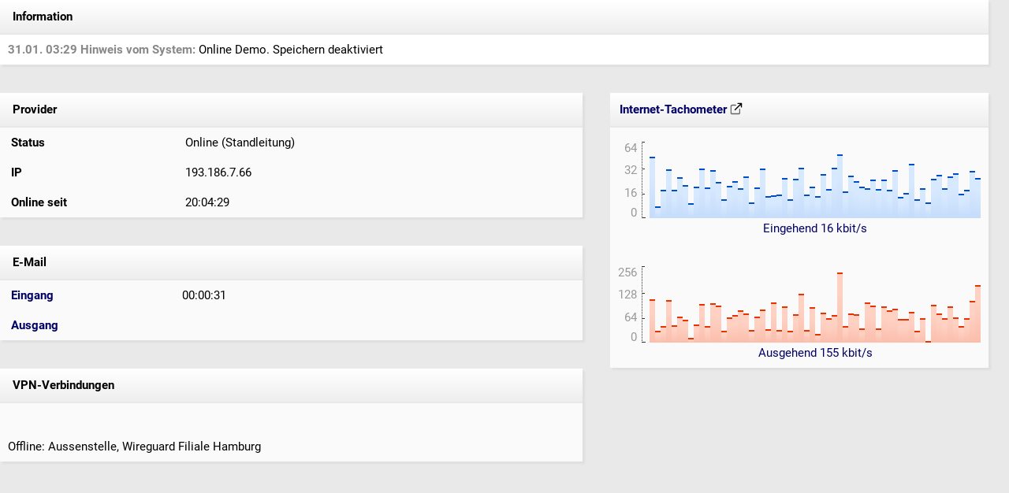

--- FILE ---
content_type: text/html
request_url: http://demosystem-business-server.intra2net.com/arnie?form=status&sessid=1718679938640231-21512783120253
body_size: 16042
content:
<!doctype html>
<html>
<head>
<title>Intra2net system > Status</title>
<link rel=stylesheet type="text/css" href="/styles/main.css">
<meta http-equiv="Content-Type" content="text/html; charset=iso-8859-1">
<script src="/js/jquery-3.7.1.min.js"></script>
</head>

<body class="framemargin">

<script>
    var data_visible = true;

    function request_update() {
        $.ajax({
            url: '/arnie?form=status&sessid=1769903367399012-226165110205134&ajax=1',
            method: 'GET',
            async: true,
            timeout: 10000, // 10 seconds TCP / reply timeout
            success: function (jsonResponse) {
                try {
                    const received_sections = JSON.parse(jsonResponse);

                    var previous_information_board = $('#PREVIOUS_INFORMATION_BOARD').val();
                    var new_information_board = received_sections.INFORMATION_BOARD;

                    if (!data_visible) {
                        $('#PROVIDER_BOARD').show();
                        $('#INTERNET_SPEEDOMETER_TABLE').show();
                        $('#VPNS_BOARD').show();
                        $('#EMAIL_TABLE').show();

                        data_visible = true;
                    }

                    if (previous_information_board !== new_information_board) {
                        $('#INFORMATION_BOARD').html(new_information_board);
                        $('#PREVIOUS_INFORMATION_BOARD').val(new_information_board);
                    }

                    $('#PROVIDER_BOARD').html(received_sections.PROVIDER_BOARD);
                    $('#INTERNET_SPEEDOMETER').html(received_sections.INTERNET_SPEEDOMETER);
                    $('#VPNS_BOARD').html(received_sections.VPNS_BOARD);

                    if (received_sections.EMAILTIMER_IN_MAILSERVER !== undefined) {
                        $('#EMAILTIMER_IN_MAILSERVER').html(received_sections.EMAILTIMER_IN_MAILSERVER);
                    }
                    $('#EMAILTIMER_OUT_MAILSERVER').html(received_sections.EMAILTIMER_OUT_MAILSERVER);

                    setTimeout(request_update, 1000);
                } catch (e) {
                    console.error("JSON parsing failed:", e);
                    handleConnectionDown();
                }
            },
            error: function (xhr, status, err) {
                console.error('AJAX Error:', status, err);

                if (status === 'timeout') {
                    console.log('Request timed out after 10 seconds');
                } else if (xhr.status === 0) {
                    console.log('Network error (CORS issue?)');
                } else if (xhr.status >= 400) {
                    console.log('HTTP Error:', xhr.status);
                } else {
                    console.log('Unexpected error:', err);
                }

                handleConnectionDown();
            }
        });
    }

    function handleConnectionDown() {
        const browser_date = new Date();
        const hours = String(browser_date.getHours()).padStart(2, '0');
        const minutes = String(browser_date.getMinutes()).padStart(2, '0');
        const seconds = String(browser_date.getSeconds()).padStart(2, '0');
        const disconnect_time = `${hours}:${minutes}:${seconds}`;

        const new_information_board = $('#CONNECTION_DOWN_INFORMATION_BOARD').val()
            .replace("##TIME##", disconnect_time);
        $('#INFORMATION_BOARD').html(new_information_board);
        $('#PREVIOUS_INFORMATION_BOARD').val(new_information_board);

        if (data_visible) {
            $('#PROVIDER_BOARD').hide();
            $('#INTERNET_SPEEDOMETER_TABLE').hide();
            $('#VPNS_BOARD').hide();
            $('#EMAIL_TABLE').hide();

            data_visible = false;
        }

        setTimeout(request_update, 5000);
    }

    $(document).ready(function() {
        request_update();
    });
</script>

<div id='INFORMATION_BOARD'>
<!-- Information start -->
<table class="shadow" border="0" cellpadding="10" cellspacing="0" width="100%">

<tr>
<td class="objprofile">&nbsp;<b>Information</b></td>
</tr>

<tr>
<td class="showerr">
<span class="showerrhint"><b>31.01. 03:29 Hinweis vom System:</b></span> Online Demo. Speichern deaktiviert<br>

</td>
</tr>
</table>
<br>
<!-- Information end -->

</div>

<input type='hidden' name='PREVIOUS_INFORMATION_BOARD' id='PREVIOUS_INFORMATION_BOARD' value='<!-- Information start -->
<table class="shadow" border="0" cellpadding="10" cellspacing="0" width="100%">

<tr>
<td class="objprofile">&nbsp;<b>Information</b></td>
</tr>

<tr>
<td class="showerr">
<span class="showerrhint"><b>31.01. 03:29 Hinweis vom System:</b></span> Online Demo. Speichern deaktiviert<br>

</td>
</tr>
</table>
<br>
<!-- Information end -->
'>
<input type='hidden' name='CONNECTION_DOWN_INFORMATION_BOARD' id='CONNECTION_DOWN_INFORMATION_BOARD' value='<!-- Information start -->
<table class="shadow" border="0" cellpadding="10" cellspacing="0" width="100%">

<tr>
<td class="objprofile">&nbsp;<b>Information</b></td>
</tr>

<tr>
<td class="showerr">
##TIME##: Verbindung zum Intra2net System unterbrochen.
</td>
</tr>
</table>
<br>
<!-- Information end -->
'>

<!-- Main table -->
<table width="100%" border="0" cellspacing="0" cellpadding="0">

<tr>

<!-- Left side -->
<td valign="top">

<br>

<div id='PROVIDER_BOARD'>
<table class="frontbg shadow" cellpadding="10" cellspacing="0" width="100%">

    <tr><td colspan="2" class="objprofile">&nbsp;Provider</td></tr>

    <tr>
        <td width="15%"><b>&nbsp;Status</b></td>
        <td width="35%">&nbsp;Online (Standleitung)</td>
    </tr>

    <tr>
        <td width="15%"><b>&nbsp;IP</b></td>
        <td width="35%">&nbsp;193.186.7.66</td>
    </tr>

    <tr>
        <td width="15%"><b>&nbsp;Online seit</b></td>
        <td width="35%">&nbsp;20:04:27 </td>
    </tr>
</table>

</div>

<br>
<br>

<table class="frontbg shadow" border="0" cellpadding="10" cellspacing="0" width="100%" id='EMAIL_TABLE'>


<tr><td colspan="2" class="objprofile">&nbsp;E-Mail</td></tr>

<tr>
<td width="15%">&nbsp;<a href="/arnie?form=information_system_logfiles&livelog=fetchmail&sessid=1769903367399012-226165110205134" target="_new">Eingang</a></td>

<td width="35%">
<div id='EMAILTIMER_IN_MAILSERVER'>&nbsp;00:00:33</div>
</td>

</tr>

<tr>
<td width="15%">&nbsp;<a href="/arnie?form=services_email_queue&sessid=1769903367399012-226165110205134" target="_new">Ausgang</a></td>

<td width="35%">
<div id='EMAILTIMER_OUT_MAILSERVER'>&nbsp;</div>
</td>

</tr>


<!--NO-MAILSERVER
<tr><td colspan="2" class="objprofile">&nbsp;E-Mail-Relaying</td></tr>

<tr>
<td width="15%">&nbsp;<a href="/arnie?form=services_email_queue&sessid=1769903367399012-226165110205134" target="_new">Ausgang</a></td>

<td width="35%">
<div id='EMAILTIMER_OUT_MAILSERVER'>
&nbsp;
</div>
</td>

</tr>
MAILSERVER-NO-->
</table>


<div id='VPNS_BOARD'>

<br>
<br>

<table class="frontbg shadow" border="0" cellpadding="10" cellspacing="0" width="100%">

<tr><td colspan="4" class="objprofile">&nbsp;VPN-Verbindungen</td></tr>
<tr><td colspan="4">&nbsp;<br><br>Offline: Aussenstelle, Wireguard Filiale Hamburg</td></tr>
</table>

</div>

</td>

<!-- Right side (bandwidth history) -->
<td width="515" align="right" valign="top">

<br>

<table class="frontbg shadow" cellpadding="10" cellspacing="0" id='INTERNET_SPEEDOMETER_TABLE'>
    <tr>
        <td class="objprofile" align="left">
            <a
                href="/arnie?form=information_statistics_speedometer&sessid=1769903367399012-226165110205134"
                target="_new"
            >
            Internet-Tachometer
            <img src="/pictures/external-link.svg" style="vertical-align: text-top;">
            </a>
        </td>
        <td class="objprofile" align="right">
            <!-- nil -->
        </td>
    </tr>

    <tr>
        <td colspan="2" style="padding-top: 15px;">
            <div id='INTERNET_SPEEDOMETER'>
            <a
    href="/arnie?form=information_statistics_speedometer&sessid=1769903367399012-226165110205134"
    target="_new"
    title="Eingehend &#x2205; 14 kbit/s, Ausgehend &#x2205; 70 kbit/s"
>
    <table border="0" cellpadding="0" cellspacing="0" height="100">
        <tr>
            <td align="right">

                <table height="100" border="0" cellpadding="0" cellspacing="0">
                    <tr><td align="right" valign="top" style="color: #999;">64</td></tr>
                    <tr><td align="right" style="color: #999;">32</td></tr>
                    <tr><td align="right" valign="bottom" style="color: #999;">16</td></tr>
                    <tr><td align="right" valign="bottom" style="color: #999;">0</td></tr>
                </table>
            </td>

            <td valign="bottom"><img src="pictures/bar_scale2.gif" width="16" height="100"></td>
            <td valign="bottom"><div class="speedin" style="height: 56px;"></div><div class="speedin" style="height: 28px;"></div><div class="speedin" style="height: 78px;"></div><div class="speedin" style="height: 15px;"></div><div class="speedin" style="height: 36px;"></div><div class="speedin" style="height: 62px;"></div><div class="speedin" style="height: 36px;"></div><div class="speedin" style="height: 52px;"></div><div class="speedin" style="height: 42px;"></div><div class="speedin" style="height: 19px;"></div><div class="speedin" style="height: 40px;"></div><div class="speedin" style="height: 63px;"></div><div class="speedin" style="height: 39px;"></div><div class="speedin" style="height: 61px;"></div><div class="speedin" style="height: 46px;"></div><div class="speedin" style="height: 24px;"></div><div class="speedin" style="height: 41px;"></div><div class="speedin" style="height: 47px;"></div><div class="speedin" style="height: 38px;"></div><div class="speedin" style="height: 53px;"></div><div class="speedin" style="height: 20px;"></div><div class="speedin" style="height: 39px;"></div><div class="speedin" style="height: 63px;"></div><div class="speedin" style="height: 28px;"></div><div class="speedin" style="height: 29px;"></div><div class="speedin" style="height: 30px;"></div><div class="speedin" style="height: 51px;"></div><div class="speedin" style="height: 24px;"></div><div class="speedin" style="height: 50px;"></div><div class="speedin" style="height: 64px;"></div><div class="speedin" style="height: 30px;"></div><div class="speedin" style="height: 40px;"></div><div class="speedin" style="height: 28px;"></div><div class="speedin" style="height: 56px;"></div><div class="speedin" style="height: 37px;"></div><div class="speedin" style="height: 64px;"></div><div class="speedin" style="height: 81px;"></div><div class="speedin" style="height: 34px;"></div><div class="speedin" style="height: 54px;"></div><div class="speedin" style="height: 47px;"></div><div class="speedin" style="height: 40px;"></div><div class="speedin" style="height: 38px;"></div><div class="speedin" style="height: 49px;"></div><div class="speedin" style="height: 37px;"></div><div class="speedin" style="height: 49px;"></div><div class="speedin" style="height: 36px;"></div><div class="speedin" style="height: 61px;"></div><div class="speedin" style="height: 27px;"></div><div class="speedin" style="height: 32px;"></div><div class="speedin" style="height: 69px;"></div><div class="speedin" style="height: 24px;"></div><div class="speedin" style="height: 38px;"></div><div class="speedin" style="height: 20px;"></div><div class="speedin" style="height: 50px;"></div><div class="speedin" style="height: 55px;"></div><div class="speedin" style="height: 38px;"></div><div class="speedin" style="height: 53px;"></div><div class="speedin" style="height: 57px;"></div><div class="speedin" style="height: 31px;"></div><div class="speedin" style="height: 36px;"></div></td>
        </tr>

        <tr>
            <td>&nbsp;</td>
            <td>&nbsp;</td>
            <td align="center" valign="bottom" height="18">Eingehend 12 kbit/s</td>
        </tr>

        <tr><td colspan="3">&nbsp;</td></tr>
        <tr><td colspan="3">&nbsp;</td></tr>

        <tr>
            <td align="right">

                <table height="100" border="0" cellpadding="0" cellspacing="0">
                    <tr><td align="right" valign="top" style="color: #999;">256</td></tr>
                    <tr><td align="right" style="color: #999;">128</td></tr>
                    <tr><td align="right" valign="bottom" style="color: #999;">64</td></tr>
                    <tr><td align="right" valign="bottom" style="color: #999;">0</td></tr>
                </table>

            </td>
            <td valign="bottom"><img src="pictures/bar_scale2.gif" width="16" height="100"></td>
            <td valign="bottom"><div class="speedout" style="height: 24px;"></div><div class="speedout" style="height: 7px;"></div><div class="speedout" style="height: 55px;"></div><div class="speedout" style="height: 15px;"></div><div class="speedout" style="height: 21px;"></div><div class="speedout" style="height: 54px;"></div><div class="speedout" style="height: 22px;"></div><div class="speedout" style="height: 33px;"></div><div class="speedout" style="height: 29px;"></div><div class="speedout" style="height: 6px;"></div><div class="speedout" style="height: 23px;"></div><div class="speedout" style="height: 49px;"></div><div class="speedout" style="height: 21px;"></div><div class="speedout" style="height: 50px;"></div><div class="speedout" style="height: 47px;"></div><div class="speedout" style="height: 15px;"></div><div class="speedout" style="height: 32px;"></div><div class="speedout" style="height: 35px;"></div><div class="speedout" style="height: 41px;"></div><div class="speedout" style="height: 37px;"></div><div class="speedout" style="height: 16px;"></div><div class="speedout" style="height: 33px;"></div><div class="speedout" style="height: 42px;"></div><div class="speedout" style="height: 17px;"></div><div class="speedout" style="height: 51px;"></div><div class="speedout" style="height: 16px;"></div><div class="speedout" style="height: 46px;"></div><div class="speedout" style="height: 15px;"></div><div class="speedout" style="height: 36px;"></div><div class="speedout" style="height: 62px;"></div><div class="speedout" style="height: 16px;"></div><div class="speedout" style="height: 45px;"></div><div class="speedout" style="height: 11px;"></div><div class="speedout" style="height: 38px;"></div><div class="speedout" style="height: 31px;"></div><div class="speedout" style="height: 35px;"></div><div class="speedout" style="height: 89px;"></div><div class="speedout" style="height: 21px;"></div><div class="speedout" style="height: 37px;"></div><div class="speedout" style="height: 36px;"></div><div class="speedout" style="height: 18px;"></div><div class="speedout" style="height: 51px;"></div><div class="speedout" style="height: 47px;"></div><div class="speedout" style="height: 18px;"></div><div class="speedout" style="height: 46px;"></div><div class="speedout" style="height: 41px;"></div><div class="speedout" style="height: 43px;"></div><div class="speedout" style="height: 30px;"></div><div class="speedout" style="height: 30px;"></div><div class="speedout" style="height: 39px;"></div><div class="speedout" style="height: 15px;"></div><div class="speedout" style="height: 31px;"></div><div class="speedout" style="height: 2px;"></div><div class="speedout" style="height: 48px;"></div><div class="speedout" style="height: 37px;"></div><div class="speedout" style="height: 31px;"></div><div class="speedout" style="height: 46px;"></div><div class="speedout" style="height: 32px;"></div><div class="speedout" style="height: 21px;"></div><div class="speedout" style="height: 31px;"></div></td>
        </tr>

        <tr>
            <td>&nbsp;</td>
            <td>&nbsp;</td>
            <td height="18" align="center" valign="bottom">Ausgehend 67 kbit/s</td>
        </tr>

    </table>
</a>

            </div>
        </td>
    </tr>
</table>

</td>
</tr>
</table>

</body>
</html>


--- FILE ---
content_type: text/html
request_url: http://demosystem-business-server.intra2net.com/arnie?form=status&sessid=1769903367399012-226165110205134&ajax=1
body_size: 10078
content:
{
	"EMAILTIMER_IN_MAILSERVER" : "00:00:32",
	"EMAILTIMER_OUT_MAILSERVER" : "",
	"INFORMATION_BOARD" : "<!-- Information start -->\n<table class=\"shadow\" border=\"0\" cellpadding=\"10\" cellspacing=\"0\" width=\"100%\">\n\n<tr>\n<td class=\"objprofile\">&nbsp;<b>Information</b></td>\n</tr>\n\n<tr>\n<td class=\"showerr\">\n<span class=\"showerrhint\"><b>31.01. 03:29 Hinweis vom System:</b></span> Online Demo. Speichern deaktiviert<br>\n\n</td>\n</tr>\n</table>\n<br>\n<!-- Information end -->\n",
	"INTERNET_SPEEDOMETER" : "<a\n    href=\"/arnie?form=information_statistics_speedometer&sessid=1769903367399012-226165110205134\"\n    target=\"_new\"\n    title=\"Eingehend &#x2205; 14 kbit/s, Ausgehend &#x2205; 71 kbit/s\"\n>\n    <table border=\"0\" cellpadding=\"0\" cellspacing=\"0\" height=\"100\">\n        <tr>\n            <td align=\"right\">\n\n                <table height=\"100\" border=\"0\" cellpadding=\"0\" cellspacing=\"0\">\n                    <tr><td align=\"right\" valign=\"top\" style=\"color: #999;\">64</td></tr>\n                    <tr><td align=\"right\" style=\"color: #999;\">32</td></tr>\n                    <tr><td align=\"right\" valign=\"bottom\" style=\"color: #999;\">16</td></tr>\n                    <tr><td align=\"right\" valign=\"bottom\" style=\"color: #999;\">0</td></tr>\n                </table>\n            </td>\n\n            <td valign=\"bottom\"><img src=\"pictures/bar_scale2.gif\" width=\"16\" height=\"100\"></td>\n            <td valign=\"bottom\"><div class=\"speedin\" style=\"height: 28px;\"></div><div class=\"speedin\" style=\"height: 78px;\"></div><div class=\"speedin\" style=\"height: 15px;\"></div><div class=\"speedin\" style=\"height: 36px;\"></div><div class=\"speedin\" style=\"height: 62px;\"></div><div class=\"speedin\" style=\"height: 36px;\"></div><div class=\"speedin\" style=\"height: 52px;\"></div><div class=\"speedin\" style=\"height: 42px;\"></div><div class=\"speedin\" style=\"height: 19px;\"></div><div class=\"speedin\" style=\"height: 40px;\"></div><div class=\"speedin\" style=\"height: 63px;\"></div><div class=\"speedin\" style=\"height: 39px;\"></div><div class=\"speedin\" style=\"height: 61px;\"></div><div class=\"speedin\" style=\"height: 46px;\"></div><div class=\"speedin\" style=\"height: 24px;\"></div><div class=\"speedin\" style=\"height: 41px;\"></div><div class=\"speedin\" style=\"height: 47px;\"></div><div class=\"speedin\" style=\"height: 38px;\"></div><div class=\"speedin\" style=\"height: 53px;\"></div><div class=\"speedin\" style=\"height: 20px;\"></div><div class=\"speedin\" style=\"height: 39px;\"></div><div class=\"speedin\" style=\"height: 63px;\"></div><div class=\"speedin\" style=\"height: 28px;\"></div><div class=\"speedin\" style=\"height: 29px;\"></div><div class=\"speedin\" style=\"height: 30px;\"></div><div class=\"speedin\" style=\"height: 51px;\"></div><div class=\"speedin\" style=\"height: 24px;\"></div><div class=\"speedin\" style=\"height: 50px;\"></div><div class=\"speedin\" style=\"height: 64px;\"></div><div class=\"speedin\" style=\"height: 30px;\"></div><div class=\"speedin\" style=\"height: 40px;\"></div><div class=\"speedin\" style=\"height: 28px;\"></div><div class=\"speedin\" style=\"height: 56px;\"></div><div class=\"speedin\" style=\"height: 37px;\"></div><div class=\"speedin\" style=\"height: 64px;\"></div><div class=\"speedin\" style=\"height: 81px;\"></div><div class=\"speedin\" style=\"height: 34px;\"></div><div class=\"speedin\" style=\"height: 54px;\"></div><div class=\"speedin\" style=\"height: 47px;\"></div><div class=\"speedin\" style=\"height: 40px;\"></div><div class=\"speedin\" style=\"height: 38px;\"></div><div class=\"speedin\" style=\"height: 49px;\"></div><div class=\"speedin\" style=\"height: 37px;\"></div><div class=\"speedin\" style=\"height: 49px;\"></div><div class=\"speedin\" style=\"height: 36px;\"></div><div class=\"speedin\" style=\"height: 61px;\"></div><div class=\"speedin\" style=\"height: 27px;\"></div><div class=\"speedin\" style=\"height: 32px;\"></div><div class=\"speedin\" style=\"height: 69px;\"></div><div class=\"speedin\" style=\"height: 24px;\"></div><div class=\"speedin\" style=\"height: 38px;\"></div><div class=\"speedin\" style=\"height: 20px;\"></div><div class=\"speedin\" style=\"height: 50px;\"></div><div class=\"speedin\" style=\"height: 55px;\"></div><div class=\"speedin\" style=\"height: 38px;\"></div><div class=\"speedin\" style=\"height: 53px;\"></div><div class=\"speedin\" style=\"height: 57px;\"></div><div class=\"speedin\" style=\"height: 31px;\"></div><div class=\"speedin\" style=\"height: 36px;\"></div><div class=\"speedin\" style=\"height: 60px;\"></div></td>\n        </tr>\n\n        <tr>\n            <td>&nbsp;</td>\n            <td>&nbsp;</td>\n            <td align=\"center\" valign=\"bottom\" height=\"18\">Eingehend 20 kbit/s</td>\n        </tr>\n\n        <tr><td colspan=\"3\">&nbsp;</td></tr>\n        <tr><td colspan=\"3\">&nbsp;</td></tr>\n\n        <tr>\n            <td align=\"right\">\n\n                <table height=\"100\" border=\"0\" cellpadding=\"0\" cellspacing=\"0\">\n                    <tr><td align=\"right\" valign=\"top\" style=\"color: #999;\">256</td></tr>\n                    <tr><td align=\"right\" style=\"color: #999;\">128</td></tr>\n                    <tr><td align=\"right\" valign=\"bottom\" style=\"color: #999;\">64</td></tr>\n                    <tr><td align=\"right\" valign=\"bottom\" style=\"color: #999;\">0</td></tr>\n                </table>\n\n            </td>\n            <td valign=\"bottom\"><img src=\"pictures/bar_scale2.gif\" width=\"16\" height=\"100\"></td>\n            <td valign=\"bottom\"><div class=\"speedout\" style=\"height: 7px;\"></div><div class=\"speedout\" style=\"height: 55px;\"></div><div class=\"speedout\" style=\"height: 15px;\"></div><div class=\"speedout\" style=\"height: 21px;\"></div><div class=\"speedout\" style=\"height: 54px;\"></div><div class=\"speedout\" style=\"height: 22px;\"></div><div class=\"speedout\" style=\"height: 33px;\"></div><div class=\"speedout\" style=\"height: 29px;\"></div><div class=\"speedout\" style=\"height: 6px;\"></div><div class=\"speedout\" style=\"height: 23px;\"></div><div class=\"speedout\" style=\"height: 49px;\"></div><div class=\"speedout\" style=\"height: 21px;\"></div><div class=\"speedout\" style=\"height: 50px;\"></div><div class=\"speedout\" style=\"height: 47px;\"></div><div class=\"speedout\" style=\"height: 15px;\"></div><div class=\"speedout\" style=\"height: 32px;\"></div><div class=\"speedout\" style=\"height: 35px;\"></div><div class=\"speedout\" style=\"height: 41px;\"></div><div class=\"speedout\" style=\"height: 37px;\"></div><div class=\"speedout\" style=\"height: 16px;\"></div><div class=\"speedout\" style=\"height: 33px;\"></div><div class=\"speedout\" style=\"height: 42px;\"></div><div class=\"speedout\" style=\"height: 17px;\"></div><div class=\"speedout\" style=\"height: 51px;\"></div><div class=\"speedout\" style=\"height: 16px;\"></div><div class=\"speedout\" style=\"height: 46px;\"></div><div class=\"speedout\" style=\"height: 15px;\"></div><div class=\"speedout\" style=\"height: 36px;\"></div><div class=\"speedout\" style=\"height: 62px;\"></div><div class=\"speedout\" style=\"height: 16px;\"></div><div class=\"speedout\" style=\"height: 45px;\"></div><div class=\"speedout\" style=\"height: 11px;\"></div><div class=\"speedout\" style=\"height: 38px;\"></div><div class=\"speedout\" style=\"height: 31px;\"></div><div class=\"speedout\" style=\"height: 35px;\"></div><div class=\"speedout\" style=\"height: 89px;\"></div><div class=\"speedout\" style=\"height: 21px;\"></div><div class=\"speedout\" style=\"height: 37px;\"></div><div class=\"speedout\" style=\"height: 36px;\"></div><div class=\"speedout\" style=\"height: 18px;\"></div><div class=\"speedout\" style=\"height: 51px;\"></div><div class=\"speedout\" style=\"height: 47px;\"></div><div class=\"speedout\" style=\"height: 18px;\"></div><div class=\"speedout\" style=\"height: 46px;\"></div><div class=\"speedout\" style=\"height: 41px;\"></div><div class=\"speedout\" style=\"height: 43px;\"></div><div class=\"speedout\" style=\"height: 30px;\"></div><div class=\"speedout\" style=\"height: 30px;\"></div><div class=\"speedout\" style=\"height: 39px;\"></div><div class=\"speedout\" style=\"height: 15px;\"></div><div class=\"speedout\" style=\"height: 31px;\"></div><div class=\"speedout\" style=\"height: 2px;\"></div><div class=\"speedout\" style=\"height: 48px;\"></div><div class=\"speedout\" style=\"height: 37px;\"></div><div class=\"speedout\" style=\"height: 31px;\"></div><div class=\"speedout\" style=\"height: 46px;\"></div><div class=\"speedout\" style=\"height: 32px;\"></div><div class=\"speedout\" style=\"height: 21px;\"></div><div class=\"speedout\" style=\"height: 31px;\"></div><div class=\"speedout\" style=\"height: 53px;\"></div></td>\n        </tr>\n\n        <tr>\n            <td>&nbsp;</td>\n            <td>&nbsp;</td>\n            <td height=\"18\" align=\"center\" valign=\"bottom\">Ausgehend 113 kbit/s</td>\n        </tr>\n\n    </table>\n</a>\n",
	"PROVIDER_BOARD" : "<table class=\"frontbg shadow\" cellpadding=\"10\" cellspacing=\"0\" width=\"100%\">\n\n    <tr><td colspan=\"2\" class=\"objprofile\">&nbsp;Provider</td></tr>\n\n    <tr>\n        <td width=\"15%\"><b>&nbsp;Status</b></td>\n        <td width=\"35%\">&nbsp;Online (Standleitung)</td>\n    </tr>\n\n    <tr>\n        <td width=\"15%\"><b>&nbsp;IP</b></td>\n        <td width=\"35%\">&nbsp;193.186.7.66</td>\n    </tr>\n\n    <tr>\n        <td width=\"15%\"><b>&nbsp;Online seit</b></td>\n        <td width=\"35%\">&nbsp;20:04:28 </td>\n    </tr>\n</table>\n",
	"VPNS_BOARD" : "\n<br>\n<br>\n\n<table class=\"frontbg shadow\" border=\"0\" cellpadding=\"10\" cellspacing=\"0\" width=\"100%\">\n\n<tr><td colspan=\"4\" class=\"objprofile\">&nbsp;VPN-Verbindungen</td></tr>\n<tr><td colspan=\"4\">&nbsp;<br><br>Offline: Aussenstelle, Wireguard Filiale Hamburg</td></tr>\n</table>\n"
}


--- FILE ---
content_type: text/html
request_url: http://demosystem-business-server.intra2net.com/arnie?form=status&sessid=1769903367399012-226165110205134&ajax=1
body_size: 10079
content:
{
	"EMAILTIMER_IN_MAILSERVER" : "00:00:31",
	"EMAILTIMER_OUT_MAILSERVER" : "",
	"INFORMATION_BOARD" : "<!-- Information start -->\n<table class=\"shadow\" border=\"0\" cellpadding=\"10\" cellspacing=\"0\" width=\"100%\">\n\n<tr>\n<td class=\"objprofile\">&nbsp;<b>Information</b></td>\n</tr>\n\n<tr>\n<td class=\"showerr\">\n<span class=\"showerrhint\"><b>31.01. 03:29 Hinweis vom System:</b></span> Online Demo. Speichern deaktiviert<br>\n\n</td>\n</tr>\n</table>\n<br>\n<!-- Information end -->\n",
	"INTERNET_SPEEDOMETER" : "<a\n    href=\"/arnie?form=information_statistics_speedometer&sessid=1769903367399012-226165110205134\"\n    target=\"_new\"\n    title=\"Eingehend &#x2205; 14 kbit/s, Ausgehend &#x2205; 73 kbit/s\"\n>\n    <table border=\"0\" cellpadding=\"0\" cellspacing=\"0\" height=\"100\">\n        <tr>\n            <td align=\"right\">\n\n                <table height=\"100\" border=\"0\" cellpadding=\"0\" cellspacing=\"0\">\n                    <tr><td align=\"right\" valign=\"top\" style=\"color: #999;\">64</td></tr>\n                    <tr><td align=\"right\" style=\"color: #999;\">32</td></tr>\n                    <tr><td align=\"right\" valign=\"bottom\" style=\"color: #999;\">16</td></tr>\n                    <tr><td align=\"right\" valign=\"bottom\" style=\"color: #999;\">0</td></tr>\n                </table>\n            </td>\n\n            <td valign=\"bottom\"><img src=\"pictures/bar_scale2.gif\" width=\"16\" height=\"100\"></td>\n            <td valign=\"bottom\"><div class=\"speedin\" style=\"height: 78px;\"></div><div class=\"speedin\" style=\"height: 15px;\"></div><div class=\"speedin\" style=\"height: 36px;\"></div><div class=\"speedin\" style=\"height: 62px;\"></div><div class=\"speedin\" style=\"height: 36px;\"></div><div class=\"speedin\" style=\"height: 52px;\"></div><div class=\"speedin\" style=\"height: 42px;\"></div><div class=\"speedin\" style=\"height: 19px;\"></div><div class=\"speedin\" style=\"height: 40px;\"></div><div class=\"speedin\" style=\"height: 63px;\"></div><div class=\"speedin\" style=\"height: 39px;\"></div><div class=\"speedin\" style=\"height: 61px;\"></div><div class=\"speedin\" style=\"height: 46px;\"></div><div class=\"speedin\" style=\"height: 24px;\"></div><div class=\"speedin\" style=\"height: 41px;\"></div><div class=\"speedin\" style=\"height: 47px;\"></div><div class=\"speedin\" style=\"height: 38px;\"></div><div class=\"speedin\" style=\"height: 53px;\"></div><div class=\"speedin\" style=\"height: 20px;\"></div><div class=\"speedin\" style=\"height: 39px;\"></div><div class=\"speedin\" style=\"height: 63px;\"></div><div class=\"speedin\" style=\"height: 28px;\"></div><div class=\"speedin\" style=\"height: 29px;\"></div><div class=\"speedin\" style=\"height: 30px;\"></div><div class=\"speedin\" style=\"height: 51px;\"></div><div class=\"speedin\" style=\"height: 24px;\"></div><div class=\"speedin\" style=\"height: 50px;\"></div><div class=\"speedin\" style=\"height: 64px;\"></div><div class=\"speedin\" style=\"height: 30px;\"></div><div class=\"speedin\" style=\"height: 40px;\"></div><div class=\"speedin\" style=\"height: 28px;\"></div><div class=\"speedin\" style=\"height: 56px;\"></div><div class=\"speedin\" style=\"height: 37px;\"></div><div class=\"speedin\" style=\"height: 64px;\"></div><div class=\"speedin\" style=\"height: 81px;\"></div><div class=\"speedin\" style=\"height: 34px;\"></div><div class=\"speedin\" style=\"height: 54px;\"></div><div class=\"speedin\" style=\"height: 47px;\"></div><div class=\"speedin\" style=\"height: 40px;\"></div><div class=\"speedin\" style=\"height: 38px;\"></div><div class=\"speedin\" style=\"height: 49px;\"></div><div class=\"speedin\" style=\"height: 37px;\"></div><div class=\"speedin\" style=\"height: 49px;\"></div><div class=\"speedin\" style=\"height: 36px;\"></div><div class=\"speedin\" style=\"height: 61px;\"></div><div class=\"speedin\" style=\"height: 27px;\"></div><div class=\"speedin\" style=\"height: 32px;\"></div><div class=\"speedin\" style=\"height: 69px;\"></div><div class=\"speedin\" style=\"height: 24px;\"></div><div class=\"speedin\" style=\"height: 38px;\"></div><div class=\"speedin\" style=\"height: 20px;\"></div><div class=\"speedin\" style=\"height: 50px;\"></div><div class=\"speedin\" style=\"height: 55px;\"></div><div class=\"speedin\" style=\"height: 38px;\"></div><div class=\"speedin\" style=\"height: 53px;\"></div><div class=\"speedin\" style=\"height: 57px;\"></div><div class=\"speedin\" style=\"height: 31px;\"></div><div class=\"speedin\" style=\"height: 36px;\"></div><div class=\"speedin\" style=\"height: 60px;\"></div><div class=\"speedin\" style=\"height: 51px;\"></div></td>\n        </tr>\n\n        <tr>\n            <td>&nbsp;</td>\n            <td>&nbsp;</td>\n            <td align=\"center\" valign=\"bottom\" height=\"18\">Eingehend 16 kbit/s</td>\n        </tr>\n\n        <tr><td colspan=\"3\">&nbsp;</td></tr>\n        <tr><td colspan=\"3\">&nbsp;</td></tr>\n\n        <tr>\n            <td align=\"right\">\n\n                <table height=\"100\" border=\"0\" cellpadding=\"0\" cellspacing=\"0\">\n                    <tr><td align=\"right\" valign=\"top\" style=\"color: #999;\">256</td></tr>\n                    <tr><td align=\"right\" style=\"color: #999;\">128</td></tr>\n                    <tr><td align=\"right\" valign=\"bottom\" style=\"color: #999;\">64</td></tr>\n                    <tr><td align=\"right\" valign=\"bottom\" style=\"color: #999;\">0</td></tr>\n                </table>\n\n            </td>\n            <td valign=\"bottom\"><img src=\"pictures/bar_scale2.gif\" width=\"16\" height=\"100\"></td>\n            <td valign=\"bottom\"><div class=\"speedout\" style=\"height: 55px;\"></div><div class=\"speedout\" style=\"height: 15px;\"></div><div class=\"speedout\" style=\"height: 21px;\"></div><div class=\"speedout\" style=\"height: 54px;\"></div><div class=\"speedout\" style=\"height: 22px;\"></div><div class=\"speedout\" style=\"height: 33px;\"></div><div class=\"speedout\" style=\"height: 29px;\"></div><div class=\"speedout\" style=\"height: 6px;\"></div><div class=\"speedout\" style=\"height: 23px;\"></div><div class=\"speedout\" style=\"height: 49px;\"></div><div class=\"speedout\" style=\"height: 21px;\"></div><div class=\"speedout\" style=\"height: 50px;\"></div><div class=\"speedout\" style=\"height: 47px;\"></div><div class=\"speedout\" style=\"height: 15px;\"></div><div class=\"speedout\" style=\"height: 32px;\"></div><div class=\"speedout\" style=\"height: 35px;\"></div><div class=\"speedout\" style=\"height: 41px;\"></div><div class=\"speedout\" style=\"height: 37px;\"></div><div class=\"speedout\" style=\"height: 16px;\"></div><div class=\"speedout\" style=\"height: 33px;\"></div><div class=\"speedout\" style=\"height: 42px;\"></div><div class=\"speedout\" style=\"height: 17px;\"></div><div class=\"speedout\" style=\"height: 51px;\"></div><div class=\"speedout\" style=\"height: 16px;\"></div><div class=\"speedout\" style=\"height: 46px;\"></div><div class=\"speedout\" style=\"height: 15px;\"></div><div class=\"speedout\" style=\"height: 36px;\"></div><div class=\"speedout\" style=\"height: 62px;\"></div><div class=\"speedout\" style=\"height: 16px;\"></div><div class=\"speedout\" style=\"height: 45px;\"></div><div class=\"speedout\" style=\"height: 11px;\"></div><div class=\"speedout\" style=\"height: 38px;\"></div><div class=\"speedout\" style=\"height: 31px;\"></div><div class=\"speedout\" style=\"height: 35px;\"></div><div class=\"speedout\" style=\"height: 89px;\"></div><div class=\"speedout\" style=\"height: 21px;\"></div><div class=\"speedout\" style=\"height: 37px;\"></div><div class=\"speedout\" style=\"height: 36px;\"></div><div class=\"speedout\" style=\"height: 18px;\"></div><div class=\"speedout\" style=\"height: 51px;\"></div><div class=\"speedout\" style=\"height: 47px;\"></div><div class=\"speedout\" style=\"height: 18px;\"></div><div class=\"speedout\" style=\"height: 46px;\"></div><div class=\"speedout\" style=\"height: 41px;\"></div><div class=\"speedout\" style=\"height: 43px;\"></div><div class=\"speedout\" style=\"height: 30px;\"></div><div class=\"speedout\" style=\"height: 30px;\"></div><div class=\"speedout\" style=\"height: 39px;\"></div><div class=\"speedout\" style=\"height: 15px;\"></div><div class=\"speedout\" style=\"height: 31px;\"></div><div class=\"speedout\" style=\"height: 2px;\"></div><div class=\"speedout\" style=\"height: 48px;\"></div><div class=\"speedout\" style=\"height: 37px;\"></div><div class=\"speedout\" style=\"height: 31px;\"></div><div class=\"speedout\" style=\"height: 46px;\"></div><div class=\"speedout\" style=\"height: 32px;\"></div><div class=\"speedout\" style=\"height: 21px;\"></div><div class=\"speedout\" style=\"height: 31px;\"></div><div class=\"speedout\" style=\"height: 53px;\"></div><div class=\"speedout\" style=\"height: 73px;\"></div></td>\n        </tr>\n\n        <tr>\n            <td>&nbsp;</td>\n            <td>&nbsp;</td>\n            <td height=\"18\" align=\"center\" valign=\"bottom\">Ausgehend 155 kbit/s</td>\n        </tr>\n\n    </table>\n</a>\n",
	"PROVIDER_BOARD" : "<table class=\"frontbg shadow\" cellpadding=\"10\" cellspacing=\"0\" width=\"100%\">\n\n    <tr><td colspan=\"2\" class=\"objprofile\">&nbsp;Provider</td></tr>\n\n    <tr>\n        <td width=\"15%\"><b>&nbsp;Status</b></td>\n        <td width=\"35%\">&nbsp;Online (Standleitung)</td>\n    </tr>\n\n    <tr>\n        <td width=\"15%\"><b>&nbsp;IP</b></td>\n        <td width=\"35%\">&nbsp;193.186.7.66</td>\n    </tr>\n\n    <tr>\n        <td width=\"15%\"><b>&nbsp;Online seit</b></td>\n        <td width=\"35%\">&nbsp;20:04:29 </td>\n    </tr>\n</table>\n",
	"VPNS_BOARD" : "\n<br>\n<br>\n\n<table class=\"frontbg shadow\" border=\"0\" cellpadding=\"10\" cellspacing=\"0\" width=\"100%\">\n\n<tr><td colspan=\"4\" class=\"objprofile\">&nbsp;VPN-Verbindungen</td></tr>\n<tr><td colspan=\"4\">&nbsp;<br><br>Offline: Aussenstelle, Wireguard Filiale Hamburg</td></tr>\n</table>\n"
}
